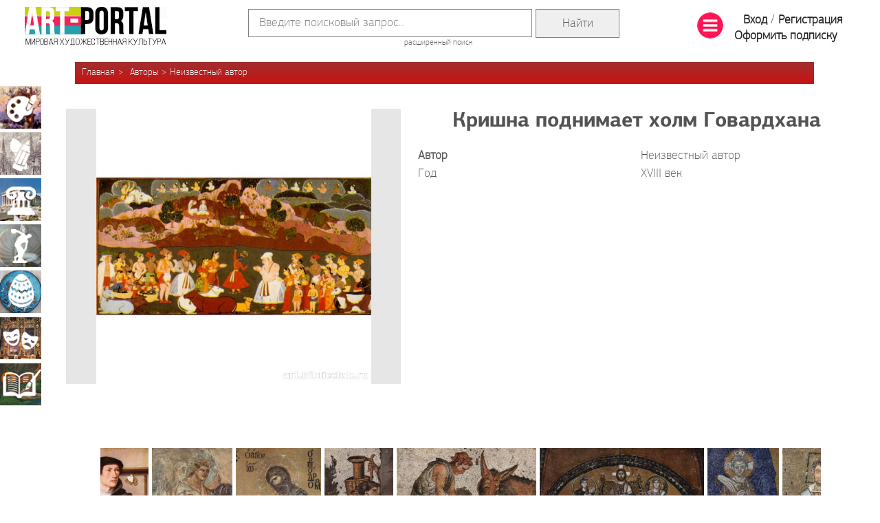

--- FILE ---
content_type: text/html; charset=utf-8
request_url: https://art.biblioclub.ru/picture_97353_krishna_podnimaet_holm_govardhana/
body_size: 41104
content:
<!DOCTYPE html>
<html>

<head>
    <meta charset="UTF-8" />
    <!--<base href="https://art.biblioclub.ru/" />-->
    <base href="//art.biblioclub.ru/"/>
    <title>Кришна поднимает холм Говардхана (Неизвестный автор) | Арт-Портал</title>

    <meta name="description" content="Кришна поднимает холм Говардхана (Неизвестный автор), , XVIII век" />
    <meta name="yandex-verification" content="e5cdf221d145811d" />
    <!--<link rel="stylesheet" href="css/jquery-ui.css?d=3735698491"/>-->
    <link rel="stylesheet" href="scripts/jquery-ui-1.12.1/jquery-ui.css?d=3121443662" />
    <link rel="stylesheet" href="css/style.css?d=1764087338" />

    <link rel="stylesheet" href="css/bstyle.css?d=980819412" />
    <link rel="shortcut icon" href="favicon.ico" type="image/x-icon">
        <link rel="stylesheet" href="landing/font/font.css?d=2502250744" />

        <link rel="stylesheet" href="css/jquery.tabSlideOut.css" />
    <link rel="stylesheet" href="css/gift-widget.css?d=1803050923" />
    <script>
        (function (i, s, o, g, r, a, m) {
            i['GoogleAnalyticsObject'] = r; i[r] = i[r] || function () {
                (i[r].q = i[r].q || []).push(arguments)
            }, i[r].l = 1 * new Date(); a = s.createElement(o),
                m = s.getElementsByTagName(o)[0]; a.async = 1; a.src = g; m.parentNode.insertBefore(a, m)
        })(window, document, 'script', '//www.google-analytics.com/analytics.js', 'ga');

        ga('create', 'UA-69996021-1', 'auto');
        ga('send', 'pageview');

    </script>
    <script src="scripts/jquery-3.3.1.min.js?d=1620728708"></script>
    <script src="//biblioclub.ru/js/fingerprint/client.min.js"></script>
    <script src="scripts/jquery.cycle2.js?d=1875195151"></script>
    <script src="scripts/jquery.cycle2.carousel.js?d=2819589897"></script>
    <!--<script src="scripts/jquery-ui.js?d=2313195585" type="text/javascript"></script>-->
    <script src="scripts/jquery-ui-1.12.1/jquery-ui.min.js?d=1236149053" type="text/javascript"></script>
    <script src="scripts/common.js?d=1124104413" type="text/javascript"></script>

        <!-- Facebook Pixel Code 
<script>
  !function(f,b,e,v,n,t,s)
  {if(f.fbq)return;n=f.fbq=function(){n.callMethod?
  n.callMethod.apply(n,arguments):n.queue.push(arguments)};
  if(!f._fbq)f._fbq=n;n.push=n;n.loaded=!0;n.version='2.0';
  n.queue=[];t=b.createElement(e);t.async=!0;
  t.src=v;s=b.getElementsByTagName(e)[0];
  s.parentNode.insertBefore(t,s)}(window, document,'script',
  'https://connect.facebook.net/en_US/fbevents.js');
  fbq('init', '147982213043199');
  fbq('track', 'PageView');
</script>
<noscript><img height="1" width="1" style="display:none"
  src="https://www.facebook.com/tr?id=147982213043199&ev=PageView&noscript=1"
/></noscript>
End Facebook Pixel Code -->
            <script>
                            function to_array (obj) {
                                var i,l,res=[];
                                l = Object.keys(obj).length;
                                for (i = 0; i < l; i += 1) {
                                    var tmp=obj[i];
                                    var l_tmp=Object.keys(tmp);
                                    var tmp_ar=[];
                                    for (j = 0; j < Object.keys(tmp).length; j += 1) {
                                        tmp_ar[l_tmp[j]]=tmp[l_tmp[j]];
                                    }
                                    res[i]=tmp_ar;
                                }
                                return res;
                            }
                            function getAllPictures(){
                                var activ_index=0;
                                var all_pic = {}; 
                                var pic_array=to_array(all_pic);
                                var res=[];
                                res.push(activ_index,pic_array);
                                return res;
                            }
                       </script>
    
    
    <script type="text/javascript">!function(){var t=document.createElement("script");t.type="text/javascript",t.async=!0,t.src="https://vk.com/js/api/openapi.js?162",t.onload=function(){VK.Retargeting.Init("VK-RTRG-420494-47H9G"),VK.Retargeting.Hit()},document.head.appendChild(t)}();</script><noscript><img src="https://vk.com/rtrg?p=VK-RTRG-420494-47H9G" style="position:fixed; left:-999px;" alt=""/></noscript>
    <script type="text/javascript" src="scripts/jquery.tabSlideOut.js"></script>
    <script type="text/javascript" src="scripts/gift-widget.js?d=2430472211"></script>

</head>

<body>
    <div id="wrapper">
        <div id="header">
            <table width="100%" class="tbl">
                <tr>
                    <td>
                        <div class="logo">
                            <a href="index.php"><img src="images/logo.png" width="207"
                                    height="55" /></a>
                        </div>
                    </td>
                    <td width="90%" align="center">
                        <form class="search" action="search/" method="GET">
                            <table class="main_search_table">
                                <tr>
                                    <td><input type="text" name="val" value="" placeholder="Введите поисковый запрос..." />
                                        <input type="hidden" name="check1" value="1" /></td>
                                    <td><input type="submit" value="Найти" class="form_main_search"></td>
                                </tr>
                            </table>
                            <a href="search/">расширенный поиск</a>
                        </form>
                    </td>
                    <td>
                        <div class="auth">
    <table><tr><td>
                <a href="#" id="sbm"><img src="images/list_38.png"/></a>
    </td><td>
				<a href="auth/" class="login">Вход</a> /
                <a href="register/" class="signup">Регистрация</a>
                <a href="?page=buy_sub" class="signup">Оформить подписку</a>
    </td></tr></table>
</div>                    </td>
                </tr>
            </table>

                                    
                        <ul class="breadcrumb breadcrumb-author"">
<li><a href="">Главная</a></li>
<li><a href="authors/">Авторы</a></li><li><a href="authors/?name=Неизвестный автор">Неизвестный автор</a></li></ul>            
        </div>

        <div id="inner">
            
            <div id="content">
                                                                                <script src="scripts/pic_info.js?d=1952512677"></script>
<script src="scripts/zoom.js?d=2305510913"></script>
<link rel="stylesheet" href="./css/pic_info.css?d=20170814"/>
<div id="ulpdialog" style="display:none"><p><div id="tl" class="grey_msg">Вы не создали ни одной галереи! <a href="my_gallery/">Создать</a></div></p></div>
<div id="erraccess" style="display:none"><p><div class="grey_msg">Чтобы просматривать изображения в полном размере, пожалуйста, авторизуйтесь. Если у Вас нет учетной записи, пройдите регистрацию. Это займет 1 минуту. Вы сможете получать весь контент без ограничений.</div></p><br/>
</div>
<div id="erraccess2" style="display:none"><p><div class="grey_msg">Чтобы просматривать полное описание репродукции, пожалуйста, авторизуйтесь. Если у Вас нет учетной записи, пройдите регистрацию. Это займет 1 минуту.</div></p><br/>
</div>
<div id="sharedialog" style="display:none"><p><div id="share_tl" class="grey_msg ya-share2" ></div></p></div>

<div class="picture-card">
					<div class="float-left image">
                                                    <p><a href="javascript:errMsg();"><div class="detail_image_div"><img src="pictures/512/512481/ingi111_catpage.jpg" class="detail" alt="Кришна поднимает холм Говардхана" id="97353"/></div></a></p>
                        
						<br />					</div>
                    <div style="display: none;">
					       <div id="detail_fancy"></div>
                    </div>
					<div class="info">
						<div class="as-h1" itemprop="name">Кришна поднимает холм Говардхана</div>

						<div class="props">
                            							<div class="item">
								<div class="float-left"><b>Автор</b></div>
								<div class="float-right"><a href="authors/?name=Неизвестный автор" class="list"><p itemprop="author">Неизвестный автор</p></a></div>
							</div>
                                                        							<div class="item">
								<div class="float-left">Год</div>
								<div class="float-right" itemprop="dateCreated">XVIII век</div>
							</div>
                                                                                                                                                                        <span class="hidden" itemprop="contentLocation"> , </span>
						</div>

                        
					</div>

                    <div class="description"></div>


                    					<div class="carousel" detail_url="authors/?name=Неизвестный автор">
                    						<div class="arrow prev" id="picture-card-carousel-prev"></div>
						<div class="arrow next" id="picture-card-carousel-next"></div>
                        <div class="more">
                        <a href="authors/?name=Неизвестный автор">Еще</a>
                        </div>
                    
						<div class="cycle-slideshow"
                        							data-cycle-fx="carousel"
							data-cycle-prev="#picture-card-carousel-prev"
							data-cycle-next="#picture-card-carousel-next"
							data-cycle-timeout="0">

                            							<img src="//img.biblioclub.ru/150h/408928/11_00388.jpg" href="5040_blagoveschenie" onclick="getPict(this);" class=""/>
                            							<img src="//img.biblioclub.ru/150h/420004/11_00389.jpg" href="5041_portret_markgrafa_lyudovika_vilgelma_badenskogo_v_turetskom_odeyanii" onclick="getPict(this);" class=""/>
                            							<img src="//img.biblioclub.ru/150h/403288/11_01757.jpg" href="8332_raspyatie" onclick="getPict(this);" class=""/>
                            							<img src="//img.biblioclub.ru/150h/403287/11_01758.jpg" href="8333_blagoveschenie" onclick="getPict(this);" class=""/>
                            							<img src="//img.biblioclub.ru/150h/413454/11_01762.jpg" href="8337_portret_arhitektora" onclick="getPict(this);" class=""/>
                            							<img src="//img.biblioclub.ru/150h/399785/11_01771.jpg" href="8367_freska_v_tsentralnom_nefe_santa_mariya_antikva_angel_prinosyaschiy_blaguyu_vest" onclick="getPict(this);" class=""/>
                            							<img src="//img.biblioclub.ru/150h/399781/11_01779.jpg" href="8372_deisus_detal_ioann_krestitel_fragment" onclick="getPict(this);" class=""/>
                            							<img src="//img.biblioclub.ru/150h/399779/11_01782.jpg" href="8375_jenschina_nesuschaya_kuvshin_fragment" onclick="getPict(this);" class=""/>
                            							<img src="//img.biblioclub.ru/150h/399778/11_01783.jpg" href="8376_rebenok_i_osel_fragment" onclick="getPict(this);" class=""/>
                            							<img src="//img.biblioclub.ru/150h/399777/11_01785.jpg" href="8377_hristos_vsederjitel_i_imperator_lev_VI" onclick="getPict(this);" class=""/>
                            							<img src="//img.biblioclub.ru/150h/399776/11_01788.jpg" href="8378_bogomater_kak_pokrovitelnitsa_konstantinopolya_detal_mladenets_iisus" onclick="getPict(this);" class=""/>
                            							<img src="//img.biblioclub.ru/150h/399775/11_01793.jpg" href="8379_portret_papyi_ioanna_sedmogo_kak_osnovatelya_s_maketom_tserkvi_fragment" onclick="getPict(this);" class=""/>
                            							<img src="//img.biblioclub.ru/150h/399774/11_01794.jpg" href="8380_poklonenie_volhvov_detal" onclick="getPict(this);" class=""/>
                            							<img src="//img.biblioclub.ru/150h/399780/11_01781.jpg" href="8417_chudesa_vo_vremya_ishoda" onclick="getPict(this);" class=""/>
                            							<img src="//img.biblioclub.ru/150h/447927/HZN00495.jpg" href="33412_fragment_kartona_poklonenie_volhvov" onclick="getPict(this);" class=""/>
                            							<img src="//img.biblioclub.ru/150h/456022/cigc211.jpg" href="41497_freska_iz_tell_borsippyi_iz_dvortsa_sanovnika_shamshillu" onclick="getPict(this);" class=""/>
                            							<img src="//img.biblioclub.ru/150h/456148/bess_72.jpg" href="41618_tsar_tsarey" onclick="getPict(this);" class=""/>
                            							<img src="//img.biblioclub.ru/150h/456154/bess_35.jpg" href="41624_ikona_bojiey_materi_znamenie_" onclick="getPict(this);" class=""/>
                            							<img src="//img.biblioclub.ru/150h/456159/bess_18.jpg" href="41629_arhangel_mihail" onclick="getPict(this);" class=""/>
                            							<img src="//img.biblioclub.ru/150h/456161/bess_5.jpg" href="41631_spas_vsederjitel" onclick="getPict(this);" class=""/>
                            							<img src="//img.biblioclub.ru/150h/456164/bess_33.jpg" href="41634_ikona_bojiey_materi_vzyiskanie_pogibshih_" onclick="getPict(this);" class=""/>
                            							<img src="//img.biblioclub.ru/150h/456165/bess_17.jpg" href="41635_ikona_presvyatoy_bogoroditsyi_odigitriya" onclick="getPict(this);" class=""/>
                            							<img src="//img.biblioclub.ru/150h/456167/bess_21.jpg" href="41637_kreschenie_gospodne_vhod_gospoden_vo_ierusalim_i_taynaya_vecherya_rospis_v_altare_" onclick="getPict(this);" class=""/>
                            							<img src="//img.biblioclub.ru/150h/456171/bess_20.jpg" href="41641_raspyatie_voskresenie_hristovo_i_voznesenie_presvyatoy_bogoroditsyi_rospis_v_altare_" onclick="getPict(this);" class=""/>
                            							<img src="//img.biblioclub.ru/150h/456174/bess_12.jpg" href="41644_svyatitel_nikolay_mirlikiyskiy" onclick="getPict(this);" class=""/>
                            							<img src="//img.biblioclub.ru/150h/456179/bess_31.jpg" href="41649_smolenskaya_ikona_bojiey_materi" onclick="getPict(this);" class=""/>
                            							<img src="//img.biblioclub.ru/150h/456180/bess_34.jpg" href="41650_sofiya_premudrost_bojiya" onclick="getPict(this);" class=""/>
                            							<img src="//img.biblioclub.ru/150h/456181/bess_4.jpg" href="41651_tsaregradskaya_ikona_bojiey_materi" onclick="getPict(this);" class=""/>
                            							<img src="//img.biblioclub.ru/150h/456182/bess_107.jpg" href="41652_spas_nerukotvornyiy" onclick="getPict(this);" class=""/>
                            							<img src="//img.biblioclub.ru/150h/456183/bess_104.jpg" href="41653_ikona_bojiey_materi_jivonosnyiy_istchnik_" onclick="getPict(this);" class=""/>
                            							<img src="//img.biblioclub.ru/150h/456187/bess_110.jpg" href="41657_apostol_i_evangelist_ioann_bogoslov" onclick="getPict(this);" class=""/>
                            							<img src="//img.biblioclub.ru/150h/456189/bess_81.jpg" href="41659_vmts_varvara_s_jitiem" onclick="getPict(this);" class=""/>
                            							<img src="//img.biblioclub.ru/150h/456192/bess_93.jpg" href="41662_voskresenie_hristovo_soshestvie_vo_ad" onclick="getPict(this);" class=""/>
                            							<img src="//img.biblioclub.ru/150h/456194/bess_96.jpg" href="41664_ikona_bojiey_materi_vseh_skorbyaschih_radost_" onclick="getPict(this);" class=""/>
                            							<img src="//img.biblioclub.ru/150h/456196/bess_105.jpg" href="41666_sv_ioann_predtecha" onclick="getPict(this);" class=""/>
                            							<img src="//img.biblioclub.ru/150h/456205/bess_111.jpg" href="41675_svv_ioann_milostivyiy_ioann_zlatoust_i_elizaveta" onclick="getPict(this);" class=""/>
                            							<img src="//img.biblioclub.ru/150h/456216/bess_69.jpg" href="41686_svv_vasiliy_velikiy_ioann_zlatoust_i_grigoriy_bogolsov" onclick="getPict(this);" class=""/>
                            							<img src="//img.biblioclub.ru/150h/456239/bess_80.jpg" href="41709_vmts_varvara" onclick="getPict(this);" class=""/>
                            							<img src="//img.biblioclub.ru/150h/456242/bess_103.jpg" href="41712_ikona_bojiey_materi_nechayannaya_radost_" onclick="getPict(this);" class=""/>
                            							<img src="//img.biblioclub.ru/150h/456357/mat_257.jpg" href="41827_sv_apostol_i_evangelist_matfey" onclick="getPict(this);" class=""/>
                            							<img src="//img.biblioclub.ru/150h/456532/chd240.jpg" href="42002_serapis_i_isida" onclick="getPict(this);" class=""/>
                            							<img src="//img.biblioclub.ru/150h/456533/laz_12.jpg" href="42003_apostol_pavel_" onclick="getPict(this);" class=""/>
                            							<img src="//img.biblioclub.ru/150h/456535/chd142_1.jpg" href="42005_troitsa_vethozavetnaya" onclick="getPict(this);" class=""/>
                            							<img src="//img.biblioclub.ru/150h/456543/laz_35.jpg" href="42013_puteshestvie_v_vifleem" onclick="getPict(this);" class=""/>
                            							<img src="//img.biblioclub.ru/150h/456544/laz_46.jpg" href="42014_arhangel_gavriil" onclick="getPict(this);" class=""/>
                            							<img src="//img.biblioclub.ru/150h/456546/chd39.jpg" href="42016_ikona_bojiey_materi" onclick="getPict(this);" class=""/>
                            							<img src="//img.biblioclub.ru/150h/456558/chd121_2.jpg" href="42028_spas_vsederjitel_s_imperatorom_konstantinom_IX_i_imperatritsey_zoey" onclick="getPict(this);" class=""/>
                            							<img src="//img.biblioclub.ru/150h/456563/laz_151.jpg" href="42033_vethozavetnyie_tsari_iz_soshestviya_vo_ad" onclick="getPict(this);" class=""/>
                            							<img src="//img.biblioclub.ru/150h/456565/laz_164.jpg" href="42035_hristos_iz_deisusa" onclick="getPict(this);" class=""/>
                            							<img src="//img.biblioclub.ru/150h/456567/laz_174.jpg" href="42037_svyatitel_ioann_zlatoust" onclick="getPict(this);" class=""/>
                            							<img src="//img.biblioclub.ru/150h/456586/otkr_48.jpg" href="42056_sv_konstantin_i_elena" onclick="getPict(this);" class=""/>
                            							<img src="//img.biblioclub.ru/150h/456587/chd127_2.jpg" href="42057_spas_milostivyiy" onclick="getPict(this);" class=""/>
                            							<img src="//img.biblioclub.ru/150h/456588/byz_3.jpg" href="42058_ikona_bojiey_materi_eleusa" onclick="getPict(this);" class=""/>
                            							<img src="//img.biblioclub.ru/150h/456593/laz_286.jpg" href="42063_hristos_iz_evharistii" onclick="getPict(this);" class=""/>
                            							<img src="//img.biblioclub.ru/150h/456594/laz_287.jpg" href="42064_apostol_pavel_iz_evharistii" onclick="getPict(this);" class=""/>
                            							<img src="//img.biblioclub.ru/150h/456599/laz_312.jpg" href="42069_apostolyi_pavel_i_matfey" onclick="getPict(this);" class=""/>
                            							<img src="//img.biblioclub.ru/150h/456601/laz_315.jpg" href="42071_apostol_filipp" onclick="getPict(this);" class=""/>
                            							<img src="//img.biblioclub.ru/150h/456602/laz_316.jpg" href="42072_angel" onclick="getPict(this);" class=""/>
                            							<img src="//img.biblioclub.ru/150h/12498936/Bogomater_Vladimirskaya.jpg" href="42073_bogomater_vladimirskaya" onclick="getPict(this);" class="borded"/>
                            							<img src="//img.biblioclub.ru/150h/456604/laz_327.jpg" href="42074_grigoriy_chudotvorets" onclick="getPict(this);" class=""/>
                            							<img src="//img.biblioclub.ru/150h/456605/laz_329.jpg" href="42075_chudo_arhangela_mihaila_v_honah" onclick="getPict(this);" class=""/>
                            							<img src="//img.biblioclub.ru/150h/456619/laz_428.jpg" href="42089_hristos_emmanuil" onclick="getPict(this);" class=""/>
                            							<img src="//img.biblioclub.ru/150h/456621/laz_447.jpg" href="42091_sv_apostol_i_evangelist_ioann_bogoslov" onclick="getPict(this);" class=""/>
                            							<img src="//img.biblioclub.ru/150h/456623/otkr_49.jpg" href="42093_sv_lazar" onclick="getPict(this);" class=""/>
                            							<img src="//img.biblioclub.ru/150h/456703/chd52.jpg" href="42173_sv_kliment_ohridskiy" onclick="getPict(this);" class=""/>
                            							<img src="//img.biblioclub.ru/150h/456707/chd129_2.jpg" href="42177_hristos_spasitel" onclick="getPict(this);" class=""/>
                            							<img src="//img.biblioclub.ru/150h/456708/chd143_1.jpg" href="42178_gostepriimstvo_avraama" onclick="getPict(this);" class=""/>
                            							<img src="//img.biblioclub.ru/150h/456710/chd154.jpg" href="42180_pimenovskaya_ikona_bojiey_materi" onclick="getPict(this);" class=""/>
                            							<img src="//img.biblioclub.ru/150h/456711/chd156a.jpg" href="42181_oranta" onclick="getPict(this);" class=""/>
                            							<img src="//img.biblioclub.ru/150h/456712/chd165_9.jpg" href="42182_bogomater_odigitriya_perivlepta_" onclick="getPict(this);" class=""/>
                            							<img src="//img.biblioclub.ru/150h/456715/chd169_2.jpg" href="42185_ikona_bojiey_materi_umilenie_" onclick="getPict(this);" class=""/>
                            							<img src="//img.biblioclub.ru/150h/456718/chd255.jpg" href="42188_sv_feodor_stratilat" onclick="getPict(this);" class=""/>
                            							<img src="//img.biblioclub.ru/150h/456719/chd34.jpg" href="42189_ikona_bojiey_materi_umilenie_s_polufigurami_svyatyih_na_polyah" onclick="getPict(this);" class=""/>
                            							<img src="//img.biblioclub.ru/150h/456720/chd35.jpg" href="42190_ottsyi_tserkvi_v_episkopskom_oblachenii" onclick="getPict(this);" class=""/>
                            							<img src="//img.biblioclub.ru/150h/456721/chd44.jpg" href="42191_chetyire_ottsa_tserkvi" onclick="getPict(this);" class=""/>
                            							<img src="//img.biblioclub.ru/150h/456722/chd51_2.jpg" href="42192_sv_anastasiya" onclick="getPict(this);" class=""/>
                            							<img src="//img.biblioclub.ru/150h/456723/chd62_2.jpg" href="42193_sv_apostol_i_evangelist_luka" onclick="getPict(this);" class=""/>
                            							<img src="//img.biblioclub.ru/150h/456725/chd63_1.jpg" href="42195_pyat_svyatyih_muchenikov" onclick="getPict(this);" class=""/>
                            							<img src="//img.biblioclub.ru/150h/456727/laz_472.jpg" href="42197_sv_elpidifor" onclick="getPict(this);" class=""/>
                            							<img src="//img.biblioclub.ru/150h/456728/laz_479.jpg" href="42198_svyatitel_grigoriy_bogoslov" onclick="getPict(this);" class=""/>
                            							<img src="//img.biblioclub.ru/150h/456740/laz_512.jpg" href="42210_dvenadtsat_apostolov" onclick="getPict(this);" class=""/>
                            							<img src="//img.biblioclub.ru/150h/456742/laz_517.jpg" href="42212_angel_iz_blagovescheniya" onclick="getPict(this);" class=""/>
                            							<img src="//img.biblioclub.ru/150h/456752/Vyz_538.jpg" href="42222_oplakivanie_hrista" onclick="getPict(this);" class=""/>
                            							<img src="//img.biblioclub.ru/150h/456754/Vyz_540.jpg" href="42224_arhangel_iz_kompozitsii_v_apside" onclick="getPict(this);" class=""/>
                            							<img src="//img.biblioclub.ru/150h/456760/Vyz_546.jpg" href="42230_blagoveschenie" onclick="getPict(this);" class=""/>
                            							<img src="//img.biblioclub.ru/150h/456761/Vyz_547.jpg" href="42231_angel_i_jenyi_mironositsyi_u_groba_gospodnya" onclick="getPict(this);" class=""/>
                            							<img src="//img.biblioclub.ru/150h/456765/Vyz_551.jpg" href="42235_sv_ioann_predtecha_deisus_detal" onclick="getPict(this);" class=""/>
                            							<img src="//img.biblioclub.ru/150h/456778/laz_546.jpg" href="42248_svyatitel_grigoriy_palama" onclick="getPict(this);" class=""/>
                            							<img src="//img.biblioclub.ru/150h/456784/Vyz_558.jpg" href="42254_rojdestvo_bogomateri_detal" onclick="getPict(this);" class=""/>
                            							<img src="//img.biblioclub.ru/150h/456785/ysp32.jpg" href="42255_ikona_bojiey_materi_odigitriya_" onclick="getPict(this);" class=""/>
                            							<img src="//img.biblioclub.ru/150h/456786/chd62_1.jpg" href="42256_voskresshiy_gospod_vstrechaet_apostola_fomu" onclick="getPict(this);" class=""/>
                            							<img src="//img.biblioclub.ru/150h/456795/otkr_21.jpg" href="42265_apostolyi_petr_i_pavel" onclick="getPict(this);" class=""/>
                            							<img src="//img.biblioclub.ru/150h/456797/Vyz_560.jpg" href="42267_sv_spiridon" onclick="getPict(this);" class=""/>
                            							<img src="//img.biblioclub.ru/150h/456798/ysp23.jpg" href="42268_apostolyi_petr_i_pavel" onclick="getPict(this);" class=""/>
                            							<img src="//img.biblioclub.ru/150h/456799/byz_1.jpg" href="42269_chudo_georgiya_o_zmie_deisus_vmts_marina" onclick="getPict(this);" class=""/>
                            							<img src="//img.biblioclub.ru/150h/456800/byz_10.jpg" href="42270_kikkskaya_ikona_bojiey_materi" onclick="getPict(this);" class=""/>
                            							<img src="//img.biblioclub.ru/150h/456809/byz_7.jpg" href="42279_vmch_georgiy_pobedonosets_s_jitiem" onclick="getPict(this);" class=""/>
                            							<img src="//img.biblioclub.ru/150h/456814/chd157a.jpg" href="42284_bogomater_zastupnitsa" onclick="getPict(this);" class=""/>
                            							<img src="//img.biblioclub.ru/150h/456815/chd190_1.jpg" href="42285_svv_apostolyi_petr_pavel_andrey_ioann" onclick="getPict(this);" class=""/>
                            							<img src="//img.biblioclub.ru/150h/456818/chd196_2.jpg" href="42288_sv_antoniy" onclick="getPict(this);" class=""/>
                            
						</div>
					</div>
                    </div>



<noindex>
<script src="https://yastatic.net/share2/share.js"></script>
<script type="text/javascript">
    var yashare=Ya.share2('share_tl', {
        content: {
            url: window.location.href,
            title: 'Кришна поднимает холм Говардхана - Арт-Портал',
            description: '',
            image: 'pictures/512/512481/ingi111_catpage.jpg'
        },
        theme: {
            services: 'vkontakte,twitter,odnoklassniki,moimir,lj,friendfeed,moikrug,gplus,surfingbird',
            counter: true,
            lang: 'ru',
            size: 'm',
            bare: false
        }
    });
</script><!--
<div id="social" style="display: none;">
    <span id="ya_share1"></span>
</div>-->
</noindex>                                                            </div>

                    </div>
    </div>

    <div id="footer">
        <ul class="menu">
            <li class="item-1"><a href="index.php?page=stat&id=158">АРТ-учебник</a></li>
            <li class="item-2"><a href="authors/great/">Авторы</a></li>
            <li class="item-3"><a href="countries/">Страны</a></li>
            <li class="item-4"><a href="genres/">Жанры</a></li>
            <li class="item-2"><a href="museums/">Музеи</a></li>
            <li class="item-5"><a href="styles/">Эпохи и Стили</a></li>
            <li class="item-7"><a href="//mhk2.biblioclub.ru">МХК-онлайн</a></li>
            <li class="item-1"><a href="art_book/index.php">АРТ-библиотека</a></li>
            <li class="item-6"><a href="art_project/">Артотека</a></li>
        </ul>

       <div class="footer-grey">
        <div class="copyright">
            <table width="100%">
                <tr>
                    <td class="year_in_bottom">12+</td>
                    <td width="255px">
                        <p>© 2001&ndash;2026, Издательство «Директ-Медиа»</p>
                        <p>тел. 8 800 333 6845, manager@directmedia.ru</p>
                    </td>
                                        <td class="nhdr">
                        <a href="news/12370">Конкурс ИИ-иллюстраций с 15.12 по 1.02</a>
                    </td>
                                    </tr>
            </table>
        </div>

        <ul class="social-buttons"  style="left:87.7%;" > <!--<li class="item-1"><a href="https://www.facebook.com/biblioclub.ru"
                target="_blank"></a></li>-->
            <!--<li class="item-2"><a href="https://plus.google.com/112444850844799857130/posts"></a></li>
			<li class="item-3"><a href="javascript:void();"></a></li>
			<li class="item-4"><a href="https://twitter.com/Biblioclub_ru"></a></li>-->
            <li class="item-5"><a href="https://vk.com/club60504055" target="_blank"></a></li>
            <li class="item-6"><a href="https://www.youtube.com/channel/UCnTxPyvjalu5mlGR1i3Mmqw" target="_blank"></a></li>
            <!-- <li class="item-7"><a href="https://ok.ru/iskusstvo.artportal" target="_blank"></a></li>-->
            <!-- <li class="item-8" style="position:relative;"><a href="https://www.instagram.com/artportal_mhk" target="_blank"></a> -->
                <!--<a id="about_link" href="index.php?page=landing">О&nbsp;проекте</a></li>-->
        </ul>
    </div>
    </div>
    <div class="fixed-menu">
        <a href="art_type/?name=Живопись" class="item1">Живопись</a>
        <a href="art_type/?name=Графика" class="item2">Графика</a>
        <a href="art_type/?name=Архитектура" class="item3">Архитектура</a>
        <a href="art_type/?name=Скульптура" class="item4">Скульптура</a>
        <a href="art_type/?name=Декоративно-прикладное искусство" class="item5">Декоративно-прикладное искусство</a>
        <a href="art_type/?name=Театрально-декорационное искусство" class="item6">Театрально-декорационное искусство</a>
        <a href="art_type/?name=Книжная миниатюра" class="item7">Книжная миниатюра</a>
    </div>

    <div id="bfm" class="big-fixed-menu hidden">
        <table width="100%">
            <tr>
                <td>
                    <div>АРТ-ПОРТАЛ - онлайн галерея произведений мирового искусства</div>
                </td>
                <td align="right">
                    <a href="#" id="sbm_close"><img src="images/g-close.png" alt="Close" width="48px" /></a>
                </td>
            </tr>
        </table>
        <br />
        <table width="100%">
            <tr>
                <td valign="top" width="45%">
                    <div class="col_h">Виды искусства</div>
                    <ul class="list">
                        <li><a href="art_type/?name=Архитектура&reset">Архитектура</a></li>
                        <li><a href="art_type/?name=Графика&reset">Графика</a></li>
                        <li><a href="art_type/?name=Декоративно-прикладное искусство&reset">Декоративно-прикладное
                                искусство</a></li>
                        <li><a href="art_type/?name=Живопись&reset">Живопись</a></li>
                        <li><a href="art_type/?name=Книжная миниатюра&reset">Книжная миниатюра</a></li>
                        <li><a href="art_type/?name=Скульптура&reset">Скульптура</a></li>
                        <li><a href="art_type/?name=Театрально-декорационное искусство&reset">Театрально-декорационное
                                искусство</a></li>
                    </ul>
                </td>
                <td valign="top">
                    <div class="col_h">Рубрики</div>
                    <ul class="list">
                        <li><a href="index.php?page=stat&id=158">АРТ-учебник</a></li>
                        <li><a href="authors/?reset">Авторы</a></li>
                        <li><a href="#" class="show_hide">Жанры</a>
                            <ul class="hidden pdl">
                                                                <li><a href="genres/?name=Аллегорический жанр">Аллегорический жанр</a></li>
                                                                <li><a href="genres/?name=Анималистический жанр">Анималистический жанр</a></li>
                                                                <li><a href="genres/?name=Батальный жанр">Батальный жанр</a></li>
                                                                <li><a href="genres/?name=Бытовой жанр">Бытовой жанр</a></li>
                                                                <li><a href="genres/?name=Галантные праздники">Галантные праздники</a></li>
                                                                <li><a href="genres/?name=Декоративно-прикладное искусство">Декоративно-прикладное искусство</a></li>
                                                                <li><a href="genres/?name=Исторический жанр">Исторический жанр</a></li>
                                                                <li><a href="genres/?name=Мифологический жанр">Мифологический жанр</a></li>
                                                                <li><a href="genres/?name=Натюрморт">Натюрморт</a></li>
                                                                <li><a href="genres/?name=Нет">Нет</a></li>
                                                                <li><a href="genres/?name=Ню">Ню</a></li>
                                                                <li><a href="genres/?name=Пейзаж">Пейзаж</a></li>
                                                                <li><a href="genres/?name=Портрет">Портрет</a></li>
                                                                <li><a href="genres/?name=Религиозный жанр">Религиозный жанр</a></li>
                                                                <li><a href="genres/?name=Эскизы, зарисовки и этюды">Эскизы, зарисовки и этюды</a></li>
                                                            </ul>
                        </li>
                        <li><a href="museums/great/?reset">Музеи</a></li>
                        <li><a href="countries/?reset">Страны</a></li>
                        <li><a href="styles/?reset">Эпохи и Стили</a></li>
                        <li><a href="index.php?page=stat&id=189">Путешествие мечты</a></li>
                    </ul>
                </td>
                <td valign="top" width="250px">
                    <div class="col_h">Посетителям</div>
                    <ul class="list">
                        <li><a href="index.php?page=landing">О&nbsp;проекте</a></li>
                        <li><a href="news/">Новости</a></li>
                        <li><a href="fresh/">Обновления</a></li>
                        <li><a href="index.php?page=art_video">Вебинары</a></li>
                     <!--   <li><a href="art_project/index.php?page=static&id=156">Экспертный совет</a></li> -->
                        <li><a href="index.php?page=commerce" style="color: #8c0f8e; font-weight: bold;">Услуги</a></li>

                        <!--<li><a>Юридическим лицам</a></li>-->
                        <li><a href="auth/">Авторизация</a></li>
                        <li><a href="register/">Регистрация</a></li>
                    </ul>
                </td>
            </tr>
        </table>
        <div class="br"></div>
        <br />
        <div class="col_h"><a href="index.php?page=stat&id=180">Галереи и коллекции</a></div>
        <div><a href="search/?val=Икона&check1=1">Икона</a></div>
        <div><a href="index.php?page=rgbi">Коллекция графики Российской Государственной библиотеки искусств</a></div>
        <div><a href="index.php?page=cmpage">Шедевры мирового искусства</a></div>
        <div><a href="index.php?page=engraving_page">Японская гравюра</a></div>
        <div><a href="index.php?page=dress_history">История костюма</a></div>
        <br />
        <div class="col_h"><a href="art_project/?reset">Артотека</a></div>
        <div>Интерактивные мультимедийные Артпроекты</div>
        <br />
        <div class="col_h"><a href="index.php?page=stat&id=172">Арт-Хронограф</a></div>
        <br />
        <div class="col_h"><a href="art_book/index.php">Арт-библиотека</a></div>
        <div>Онлайн библиотека электронных изданий по МХК</div>
        <!--
    <div class="col_h">Шкала времени</div>
    <div>Онлайн машина времени мира искусства</div>
    -->
    </div>


    <!-- Yandex.Metrika counter -->
    <script type="text/javascript">
        (function (d, w, c) {
            (w[c] = w[c] || []).push(function () {
                try {
                    w.yaCounter25979512 = new Ya.Metrika({
                        id: 25979512,
                        webvisor: true,
                        clickmap: true,
                        trackLinks: true,
                        accurateTrackBounce: true
                    });
                } catch (e) { }
            });

            var n = d.getElementsByTagName("script")[0],
                s = d.createElement("script"),
                f = function () { n.parentNode.insertBefore(s, n); };
            s.type = "text/javascript";
            s.async = true;
            s.src = (d.location.protocol == "https:" ? "https:" : "http:") + "//mc.yandex.ru/metrika/watch.js";

            if (w.opera == "[object Opera]") {
                d.addEventListener("DOMContentLoaded", f, false);
            } else { f(); }
        })(document, window, "yandex_metrika_callbacks");
    </script>
    <noscript>
        <div><img src="//mc.yandex.ru/watch/25979512" style="position:absolute; left:-9999px;" alt="" /></div>
    </noscript>
    <!-- /Yandex.Metrika counter -->
        <!--<div id="gift-widget" class="w-art-gift-container">
        <div class="w-art-gift-wrapper">
            <div class="w-art-gift-header">
                <div class="w-art-gift-label"><img src="images/label.png" alt="Арт-портал в подарок"/></div>
                <div class="w-art-gift-close"><img src="images/gift-close.png" alt="Скрыть"/></div>
            </div>
            <div class="w-art-gift-body">
                <figure class="w-art-swing">
                    <img src="images/gift.png" alt="Арт-портал в подарок"/>
                </figure>
            </div>
        </div>
    </div>-->
    
</body>

</html>
</div>